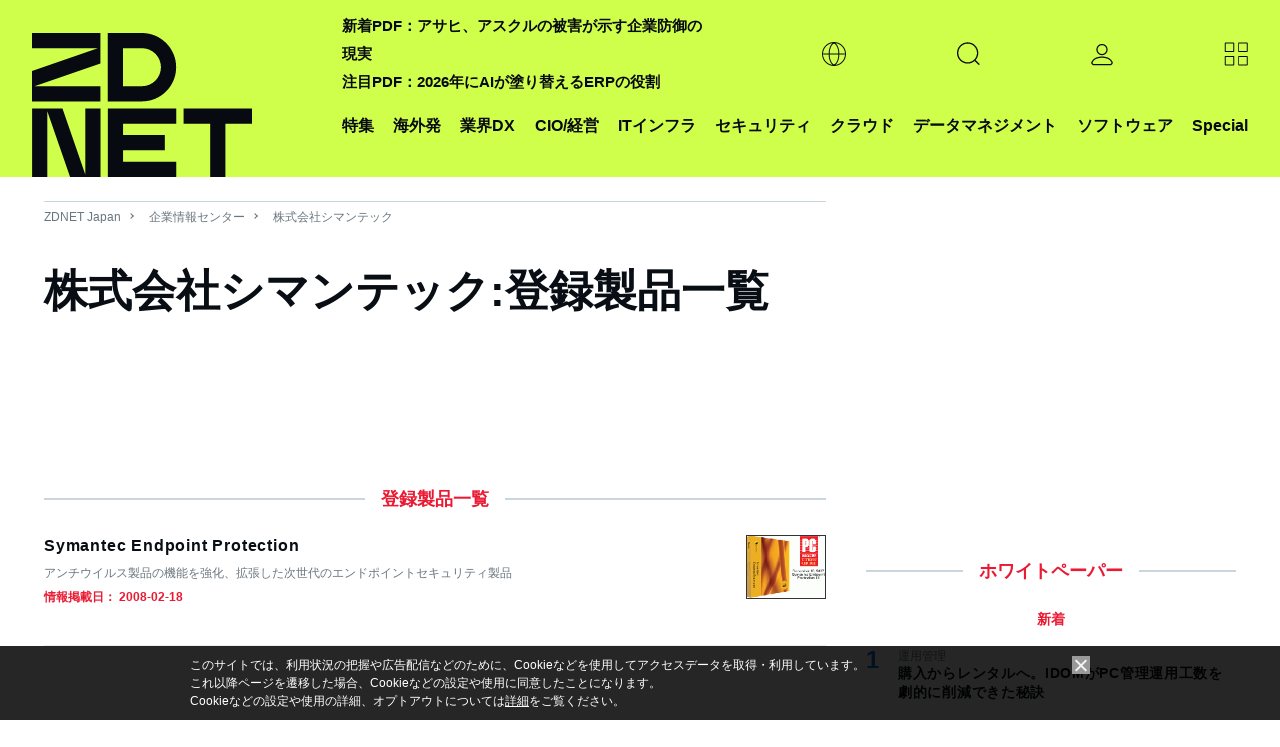

--- FILE ---
content_type: text/html; charset=UTF-8
request_url: https://japan.zdnet.com/parts/frame/ad_sp_list_a_n.htm
body_size: 4962
content:
<!DOCTYPE html>
<html lang="ja">
<head>
  <meta http-equiv="Content-Type" content="text/html; charset=UTF-8">
  <meta http-equiv="Content-Script-Type" content="text/javascript">
  <meta http-equiv="Content-Style-Type" content="text/css">
  <link rel="stylesheet" href="/static/css/arowana/common.css?1673329713" type="text/css">
    <style>
  .iframe-list-thumb-2col li {
    width: 48%;
  }
  @media screen and (max-width: 480px) {
    .iframe-list-thumb-2col li {
    width: 100%;
  }
}
</style>
  <base target="_top">
</head>
<body>
<section>
  <div class="pg-mod">
    <h3 class="ttl-line-center"><span>企画広告 <strong>PR</strong></span></h3>
    <ul class="list-thumb-s iframe-list-thumb-2col">
              <li>
          <a href="https://japan.zdnet.com/extra/wingarc_202601/35242106/" data-ga_category="zd_right_adsp"
             data-ga_action="click-pos001">
                          <div class="thumb"><img src="https://www.aiasahi.jp/ads/2025/80x60/260113_wingarc_80_60.jpg" alt="AI時代、PDFがビジネスリスクに？"></div>            <div class="txt">
              <p class="txt-ttl">AI時代、PDFがビジネスリスクに？</p>
              <p class="txt-summary">改ざん対策なしのペーパレス化の危険性<br>どうすれば取引の真正性を守れるのか</p>
            </div>
          </a>
        </li>
                <li>
          <a href="https://japan.zdnet.com/pickup/tdsynnex_broadcom_202512/35241552/" data-ga_category="zd_right_adsp"
             data-ga_action="click-pos002">
                          <div class="thumb"><img src="https://www.aiasahi.jp/ads/2025/80x60/251223_tdsynnex_report_80_60.jpg" alt="警告なしで忍び寄る新たな脅威"></div>            <div class="txt">
              <p class="txt-ttl">警告なしで忍び寄る新たな脅威</p>
              <p class="txt-summary">気づいた時には手遅れ──攻撃は今も進行中<br>被害を防ぐための”現場視点”と対策とは？</p>
            </div>
          </a>
        </li>
                <li>
          <a href="https://japan.cnet.com/extra/usonar_202512/35241651/" data-ga_category="zd_right_adsp"
             data-ga_action="click-pos003">
                          <div class="thumb"><img src="https://www.aiasahi.jp/ads/2025/80x60/261223_usonar_80_60.jpg" alt="再現性ある改革の軌跡"></div>            <div class="txt">
              <p class="txt-ttl">再現性ある改革の軌跡</p>
              <p class="txt-summary">法人データを武器に営業支援の限界を超える<br>競争しない企業が誰よりも速く成長する理由</p>
            </div>
          </a>
        </li>
                <li>
          <a href="https://japan.zdnet.com/extra/tdsynnex_202511/35240536/" data-ga_category="zd_right_adsp"
             data-ga_action="click-pos004">
                          <div class="thumb"><img src="https://www.aiasahi.jp/ads/2025/80x60/251202_tdsynnex_80_60.jpg" alt="「課題」を「価値」に変える"></div>            <div class="txt">
              <p class="txt-ttl">「課題」を「価値」に変える</p>
              <p class="txt-summary">肥大化するITの複雑性と高まる運用負荷<br>次代のITライフサイクル管理を強力に支援</p>
            </div>
          </a>
        </li>
                <li>
          <a href="https://japan.zdnet.com/extra/veriserve_2023/" data-ga_category="zd_right_adsp"
             data-ga_action="click-pos005">
                          <div class="thumb"><img src="https://www.aiasahi.jp/ads/2025/80x60/250417_veriserve_80_60.jpg" alt="攻撃者が狙うのは部品化したS/W"></div>            <div class="txt">
              <p class="txt-ttl">攻撃者が狙うのは部品化したS/W</p>
              <p class="txt-summary">いま注目されるソフトウェア品質管理<br>その背景と、これからのセキュリティ戦略</p>
            </div>
          </a>
        </li>
                <li>
          <a href="https://japan.zdnet.com/extra/encourage_technologies_202509/35237768/" data-ga_category="zd_right_adsp"
             data-ga_action="click-pos006">
                          <div class="thumb"><img src="https://www.aiasahi.jp/ads/2025/80x60/251021_encourage_80_60.png" alt="運用の“当たり前”を変える"></div>            <div class="txt">
              <p class="txt-ttl">運用の“当たり前”を変える</p>
              <p class="txt-summary">証跡ツール15年連続シェアNo.1<br>録画＋文章、その先に見据える運用の未来</p>
            </div>
          </a>
        </li>
                <li>
          <a href="https://japan.zdnet.com/extra/workato_202512/35241290/" data-ga_category="zd_right_adsp"
             data-ga_action="click-pos007">
                          <div class="thumb"><img src="https://www.aiasahi.jp/ads/2025/80x60/251216_workat_80_60.jpg" alt="Re(AI)lize Tomorrow"></div>            <div class="txt">
              <p class="txt-ttl">Re(AI)lize Tomorrow</p>
              <p class="txt-summary">AIで再構築する、競争力のある未来の青写真<br>WoW Tokyo2025イベントレポート公開中！</p>
            </div>
          </a>
        </li>
                <li>
          <a href="https://japan.zdnet.com/pickup/keeperSecurity_202601/35241886/" data-ga_category="zd_right_adsp"
             data-ga_action="click-pos008">
                          <div class="thumb"><img src="https://www.aiasahi.jp/ads/2025/80x60/260115_keepersecurity_80_60.jpg" alt="ランサムウェア対策の新たな切り札"></div>            <div class="txt">
              <p class="txt-ttl">ランサムウェア対策の新たな切り札</p>
              <p class="txt-summary">侵入も暗号化も許さない突破力の源泉とは？<br>ランサム被害を止める包括防御の中身に迫る</p>
            </div>
          </a>
        </li>
                <li>
          <a href="https://japan.zdnet.com/pickup/microsoft_202512/35241301/" data-ga_category="zd_right_adsp"
             data-ga_action="click-pos009">
                          <div class="thumb"><img src="https://www.aiasahi.jp/ads/2025/80x60/251217_ms_80_60.jpg" alt="AIが守る、AI活用の時代へ"></div>            <div class="txt">
              <p class="txt-ttl">AIが守る、AI活用の時代へ</p>
              <p class="txt-summary">Microsoft 365 E5で始める次世代SOCの実践<br>Security Copilotが描くAI駆動の運用革新とは</p>
            </div>
          </a>
        </li>
            </ul>
    <div class="link-txt"><a href="/extra/">企画広告一覧へ</a></div>
  </div><!-- /category ranking -->
</section>
<script>
  var tnode = window.frameElement, cnode = document.getElementsByTagName('div'), heightadjust = function (e) {
    var height = cnode[0].offsetHeight;
    var margin_bottom = parseInt(window.getComputedStyle(cnode[0]).marginBottom);
    var newheight = height + margin_bottom + 'px';
    if (tnode.style.height != newheight) {
      tnode.style.height = newheight;
    }
  }
  if (tnode !== null) {
    if (cnode.length > 0) {
      window.addEventListener('load', heightadjust, false);
      window.addEventListener('resize', heightadjust, false);
    }
    var rilch = function () {
      if (typeof window.parent.registerIframeLinkClickHandler === "function") {
        window.parent.registerIframeLinkClickHandler("ad_sp_list_a_n_ifr");
      } else {
        setTimeout(rilch, 200);
      }
    }
    rilch();
  }

  document.addEventListener("DOMContentLoaded", function () {
    var elements = document.querySelectorAll(".iframe-list-thumb-2col a");
    for (var i = 0; i < elements.length; i++) {
      elements[i].addEventListener("click", function (e) {
        var url_obj = new URL(this.getAttribute("href"));
        /*  */
        url_obj.searchParams.set("tag", "zrcol;TUspecial");

        /*  */
        if (url_obj.hostname.indexOf(document.location.hostname) === -1) {
          /*  */
          parent.ga(function (tracker) {
            var linkerParam = tracker.get("linkerParam");
            if (typeof linkerParam === "string") {
              var _split_lp = linkerParam.split("=");
              if (_split_lp.length == 2) {
                url_obj.searchParams.set(_split_lp[0], _split_lp[1]);
              }
            }
          });
        }
        /*  */
        this.setAttribute("href", url_obj.toString().replace("%3B",";"));
      });
    }
  });

  /**/
  (function(b){function c(d){if(!d){return false}if("Symbol" in b&&"iterator" in b.Symbol&&typeof d[Symbol.iterator]==="function"){return true}if(Array.isArray(d)){return true}return false}function a(d){return("from" in Array)?Array.from(d):Array.prototype.slice.call(d)}(function(){var l=b.URL;var e;try{if(l){e=new b.URL("http://example.com");if("searchParams" in e){return}if(!("href" in e)){e=undefined}}}catch(m){}function g(o){var i="",p=true;o.forEach(function(s){var q=encodeURIComponent(s.name);var r=encodeURIComponent(s.value);if(!p){i+="&"}i+=q+"="+r;p=false});return i.replace(/%20/g,"+")}function f(o,r){var q=o.split("&");if(r&&q[0].indexOf("=")===-1){q[0]="="+q[0]}var p=[];q.forEach(function(s){if(s.length===0){return}var u=s.indexOf("=");if(u!==-1){var t=s.substring(0,u);var v=s.substring(u+1)}else{t=s;v=""}t=t.replace(/\+/g," ");v=v.replace(/\+/g," ");p.push({name:t,value:v})});var i=[];p.forEach(function(s){i.push({name:decodeURIComponent(s.name),value:decodeURIComponent(s.value)})});return i}function n(o){if(e){return new l(o)}var i=document.createElement("a");i.href=o;return i}function j(p){var o=this;this._list=[];if(p===undefined||p===null){}else{if(p instanceof j){this._list=f(String(p))}else{if(typeof p==="object"&&c(p)){a(p).forEach(function(r){if(!c(r)){throw TypeError()}var q=a(r);if(q.length!==2){throw TypeError()}o._list.push({name:String(q[0]),value:String(q[1])})})}else{if(typeof p==="object"&&p){Object.keys(p).forEach(function(q){o._list.push({name:String(q),value:String(p[q])})})}else{p=String(p);if(p.substring(0,1)==="?"){p=p.substring(1)}this._list=f(p)}}}}this._url_object=null;this._setList=function(q){if(!i){o._list=q}};var i=false;this._update_steps=function(){if(i){return}i=true;if(!o._url_object){return}if(o._url_object.protocol==="about:"&&o._url_object.pathname.indexOf("?")!==-1){o._url_object.pathname=o._url_object.pathname.split("?")[0]}o._url_object.search=g(o._list);i=false}}Object.defineProperties(j.prototype,{append:{value:function(i,o){this._list.push({name:i,value:o});this._update_steps()},writable:true,enumerable:true,configurable:true},"delete":{value:function(o){for(var p=0;p<this._list.length;){if(this._list[p].name===o){this._list.splice(p,1)}else{++p}}this._update_steps()},writable:true,enumerable:true,configurable:true},get:{value:function(o){for(var p=0;p<this._list.length;++p){if(this._list[p].name===o){return this._list[p].value}}return null},writable:true,enumerable:true,configurable:true},getAll:{value:function(p){var o=[];for(var q=0;q<this._list.length;++q){if(this._list[q].name===p){o.push(this._list[q].value)}}return o},writable:true,enumerable:true,configurable:true},has:{value:function(o){for(var p=0;p<this._list.length;++p){if(this._list[p].name===o){return true}}return false},writable:true,enumerable:true,configurable:true},set:{value:function(o,r){var q=false;for(var p=0;p<this._list.length;){if(this._list[p].name===o){if(!q){this._list[p].value=r;q=true;++p}else{this._list.splice(p,1)}}else{++p}}if(!q){this._list.push({name:o,value:r})}this._update_steps()},writable:true,enumerable:true,configurable:true},entries:{value:function(){return new d(this._list,"key+value")},writable:true,enumerable:true,configurable:true},keys:{value:function(){return new d(this._list,"key")},writable:true,enumerable:true,configurable:true},values:{value:function(){return new d(this._list,"value")},writable:true,enumerable:true,configurable:true},forEach:{value:function(o){var i=(arguments.length>1)?arguments[1]:undefined;this._list.forEach(function(q,p){o.call(i,q.value,q.name)})},writable:true,enumerable:true,configurable:true},toString:{value:function(){return g(this._list)},writable:true,enumerable:false,configurable:true}});function d(p,o){var i=0;this["next"]=function(){if(i>=p.length){return{done:true,value:undefined}}var q=p[i++];return{done:false,value:o==="key"?q.name:o==="value"?q.value:[q.name,q.value]}}}if("Symbol" in b&&"iterator" in b.Symbol){Object.defineProperty(j.prototype,b.Symbol.iterator,{value:j.prototype.entries,writable:true,enumerable:true,configurable:true});Object.defineProperty(d.prototype,b.Symbol.iterator,{value:function(){return this},writable:true,enumerable:true,configurable:true})}function k(q,t){if(!(this instanceof b.URL)){throw new TypeError("Failed to construct 'URL': Please use the 'new' operator.")}if(t){q=(function(){if(e){return new l(q,t).href}var x;try{var y;if(Object.prototype.toString.call(window.operamini)==="[object OperaMini]"){x=document.createElement("iframe");x.style.display="none";document.documentElement.appendChild(x);y=x.contentWindow.document}else{if(document.implementation&&document.implementation.createHTMLDocument){y=document.implementation.createHTMLDocument("")}else{if(document.implementation&&document.implementation.createDocument){y=document.implementation.createDocument("http://www.w3.org/1999/xhtml","html",null);y.documentElement.appendChild(y.createElement("head"));y.documentElement.appendChild(y.createElement("body"))}else{if(window.ActiveXObject){y=new window.ActiveXObject("htmlfile");y.write("<head></head><body></body>");y.close()}}}}if(!y){throw Error("base not supported")}var w=y.createElement("base");w.href=t;y.getElementsByTagName("head")[0].appendChild(w);var v=y.createElement("a");v.href=q;return v.href}finally{if(x){x.parentNode.removeChild(x)}}}())}var i=n(q||"");var o=(function(){if(!("defineProperties" in Object)){return false}try{var w={};Object.defineProperties(w,{prop:{get:function(){return true}}});return w.prop}catch(v){return false}})();var p=o?this:document.createElement("a");var s=new j(i.search?i.search.substring(1):null);s._url_object=p;Object.defineProperties(p,{href:{get:function(){return i.href},set:function(w){i.href=w;r();u()},enumerable:true,configurable:true},origin:{get:function(){if("origin" in i){return i.origin}return this.protocol+"//"+this.host},enumerable:true,configurable:true},protocol:{get:function(){return i.protocol},set:function(w){i.protocol=w},enumerable:true,configurable:true},username:{get:function(){return i.username},set:function(w){i.username=w},enumerable:true,configurable:true},password:{get:function(){return i.password},set:function(w){i.password=w},enumerable:true,configurable:true},host:{get:function(){var v={"http:":/:80$/,"https:":/:443$/,"ftp:":/:21$/}[i.protocol];return v?i.host.replace(v,""):i.host},set:function(w){i.host=w},enumerable:true,configurable:true},hostname:{get:function(){return i.hostname},set:function(w){i.hostname=w},enumerable:true,configurable:true},port:{get:function(){return i.port},set:function(w){i.port=w},enumerable:true,configurable:true},pathname:{get:function(){if(i.pathname.charAt(0)!=="/"){return"/"+i.pathname}return i.pathname},set:function(w){i.pathname=w},enumerable:true,configurable:true},search:{get:function(){return i.search},set:function(w){if(i.search===w){return}i.search=w;r();u()},enumerable:true,configurable:true},searchParams:{get:function(){return s},enumerable:true,configurable:true},hash:{get:function(){return i.hash},set:function(w){i.hash=w;r()},enumerable:true,configurable:true},toString:{value:function(){return i.toString()},enumerable:false,configurable:true},valueOf:{value:function(){return i.valueOf()},enumerable:false,configurable:true}});function r(){var v=i.href.replace(/#$|\?$|\?(?=#)/g,"");if(i.href!==v){i.href=v}}function u(){s._setList(i.search?f(i.search.substring(1)):[]);s._update_steps()}return p}if(l){for(var h in l){if(l.hasOwnProperty(h)&&typeof l[h]==="function"){k[h]=l[h]}}}b.URL=k;b.URLSearchParams=j}());(function(){if(new b.URLSearchParams([["a",1]]).get("a")==="1"&&new b.URLSearchParams({a:1}).get("a")==="1"){return}var d=b.URLSearchParams;b.URLSearchParams=function(f){if(f&&typeof f==="object"&&c(f)){var e=new d();a(f).forEach(function(h){if(!c(h)){throw TypeError()}var g=a(h);if(g.length!==2){throw TypeError()}e.append(g[0],g[1])});return e}else{if(f&&typeof f==="object"){e=new d();Object.keys(f).forEach(function(g){e.set(g,f[g])});return e}else{return new d(f)}}}}())}(self));
</script>
</body>
</html>


--- FILE ---
content_type: text/html; charset=utf-8
request_url: https://www.google.com/recaptcha/api2/aframe
body_size: 118
content:
<!DOCTYPE HTML><html><head><meta http-equiv="content-type" content="text/html; charset=UTF-8"></head><body><script nonce="GbwQgQd-Dq6LBi6KOFji-w">/** Anti-fraud and anti-abuse applications only. See google.com/recaptcha */ try{var clients={'sodar':'https://pagead2.googlesyndication.com/pagead/sodar?'};window.addEventListener("message",function(a){try{if(a.source===window.parent){var b=JSON.parse(a.data);var c=clients[b['id']];if(c){var d=document.createElement('img');d.src=c+b['params']+'&rc='+(localStorage.getItem("rc::a")?sessionStorage.getItem("rc::b"):"");window.document.body.appendChild(d);sessionStorage.setItem("rc::e",parseInt(sessionStorage.getItem("rc::e")||0)+1);localStorage.setItem("rc::h",'1769365990691');}}}catch(b){}});window.parent.postMessage("_grecaptcha_ready", "*");}catch(b){}</script></body></html>

--- FILE ---
content_type: text/javascript;charset=utf-8
request_url: https://id.cxense.com/public/user/id?json=%7B%22identities%22%3A%5B%7B%22type%22%3A%22ckp%22%2C%22id%22%3A%22mku2tq72b5dcara4%22%7D%2C%7B%22type%22%3A%22lst%22%2C%22id%22%3A%223stzfkxnduwerhaf5a38zb272%22%7D%2C%7B%22type%22%3A%22cst%22%2C%22id%22%3A%223stzfkxnduwerhaf5a38zb272%22%7D%5D%7D&callback=cXJsonpCB2
body_size: 188
content:
/**/
cXJsonpCB2({"httpStatus":200,"response":{"userId":"cx:2luvcx7atc44f2kh2y82s0ui6r:w0wwdc45n7cz","newUser":true}})

--- FILE ---
content_type: text/javascript;charset=utf-8
request_url: https://p1cluster.cxense.com/p1.js
body_size: 99
content:
cX.library.onP1('3stzfkxnduwerhaf5a38zb272');


--- FILE ---
content_type: application/x-javascript; charset=utf-8
request_url: https://cookie.sync.usonar.jp/v1/cs?url=https%3A%2F%2Fjapan.zdnet.com%2Fcompany%2F20012923%2Fhikaku%2F&ref=&cb_name=usonarCallback&uuid=19aae301-fbd2-4693-9837-d697f5342110&client_id=faHaMkVa44JM8eKS&v=1.0.0&cookies=%7B%22_ga%22%3A%22GA1.2.636523161.1769365986%22%7D&cb=1769365988030
body_size: 120
content:
usonarCallback({"uuid":"19aae301-fbd2-4693-9837-d697f5342110"})
